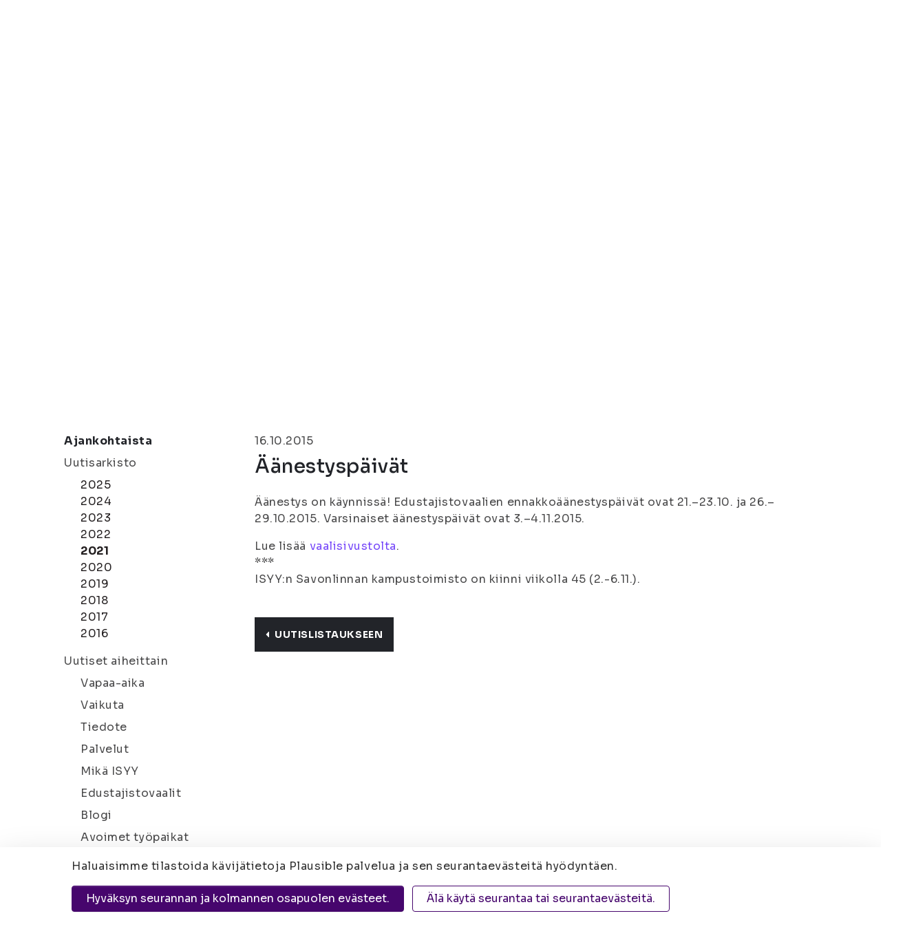

--- FILE ---
content_type: text/html; charset=UTF-8
request_url: https://www.isyy.fi/ajankohtaista/uutisarkisto/2021-2/aanestyspaivat.html
body_size: 10193
content:
<!doctype html>
<html lang="fi">
	<head>
		<meta charset="utf-8">
		<meta name="viewport" content="width=device-width, initial-scale=1, shrink-to-fit=no">
		
		<link crossorigin rel="preconnect" href="https://code.jquery.com">
<link crossorigin rel="preconnect" href="https://cdnjs.cloudflare.com">
<link rel="preconnect" href="https://fonts.googleapis.com">
<link rel="preconnect" href="https://fonts.gstatic.com" crossorigin>

<!-- <link crossorigin rel="preconnect" href="https://maxcdn.bootstrapcdn.com"> -->
		<!-- <link rel="preload" href=""> -->
		<script defer src="https://code.jquery.com/jquery-3.3.1.min.js" integrity="sha256-FgpCb/KJQlLNfOu91ta32o/NMZxltwRo8QtmkMRdAu8=" crossorigin="anonymous"></script>

<!-- Uncomment two scripts below if one of the following Bootstrap features is used: Alert, Carousel, Collapse, Navbar with collapse, Dropdown, Modal, Tooltip, ScrollSpy or checkbox/radio toggling via button -->
<!-- <script defer src="https://cdnjs.cloudflare.com/ajax/libs/popper.js/1.14.3/umd/popper.min.js" integrity="sha384-ZMP7rVo3mIykV+2+9J3UJ46jBk0WLaUAdn689aCwoqbBJiSnjAK/l8WvCWPIPm49" crossorigin="anonymous"></script> -->
<!-- <script defer src="https://stackpath.bootstrapcdn.com/bootstrap/4.1.1/js/bootstrap.min.js" integrity="sha384-smHYKdLADwkXOn1EmN1qk/HfnUcbVRZyYmZ4qpPea6sjB/pTJ0euyQp0Mk8ck+5T" crossorigin="anonymous"></script> --> 
<script defer src="https://cdnjs.cloudflare.com/ajax/libs/lazysizes/3.0.0/lazysizes.min.js" integrity="sha384-uhgOjbBYUq5Z/que52+tXA+WhwGLOJi0i8yABYH6myBumg5aC5Cq/2LljI0ejlP/" crossorigin="anonymous"></script>
<script defer src="https://cdnjs.cloudflare.com/ajax/libs/slick-carousel/1.9.0/slick.min.js" integrity="sha256-NXRS8qVcmZ3dOv3LziwznUHPegFhPZ1F/4inU7uC8h0=" crossorigin="anonymous"></script>
<script defer src="https://www.isyy.fi/media/layout/vendor/fontawesome/js/fontawesome.js"></script>
<script defer src="https://www.isyy.fi/media/layout/vendor/fontawesome/js/light.min.js"></script>
<script defer src="https://www.isyy.fi/media/layout/vendor/fontawesome/js/regular.min.js"></script>
<script defer src="https://www.isyy.fi/media/layout/vendor/fontawesome/js/solid.min.js"></script>
<script defer src="https://www.isyy.fi/media/layout/vendor/fontawesome/js/brands.min.js"></script>

<script defer src="https://www.isyy.fi/media/layout/build/js/main.js?_=1761635332"></script>

		<link href="https://fonts.googleapis.com/css?family=Fira+Sans:200,300,400,600,700|Poppins:700|Knewave|Lato:300" rel="stylesheet">
<link href="https://fonts.googleapis.com/css2?family=Mochiy+Pop+One&family=Sora:wght@100..800&display=swap" rel="stylesheet">
<link rel="stylesheet" type="text/css" href="//cdn.jsdelivr.net/npm/slick-carousel@1.8.1/slick/slick.css"/>
<link rel="stylesheet" href="https://www.isyy.fi/media/layout/vendor/fontawesome/css/svg-with-js.css" />


<link rel="stylesheet" href="https://www.isyy.fi/media/layout/build/css/main.css?_=1761635332">
<link rel="stylesheet" href="https://www.isyy.fi/media/layout/build/css/print.css?_=1761635332" media="print">


		<title>Äänestyspäivät - Itä-Suomen yliopiston ylioppilaskunta (ISYY)</title>            
		<meta name="description" content="Äänestys on käynnissä! Edustajistovaalien ennakkoäänestyspäivät ovat 21.–23.10. ja 26.–29.10.2015. Varsinaiset äänestyspäivät ovat 3.–4.11.2015. Lue lisää vaalisivustolta. *** ISYY:n Savonlinnan kampustoimisto on kiinni viikolla 45 (2.-6.11.).">
		
		<link rel="apple-touch-icon" sizes="180x180" href="https://www.isyy.fi/media/layout/img/apple-touch-icon.png">
		<link rel="icon" type="image/png" sizes="32x32" href="https://www.isyy.fi/media/layout/img/favicon-32x32.png">
		<link rel="icon" type="image/png" sizes="16x16" href="https://www.isyy.fi/media/layout/img/favicon-16x16.png">
		<link rel="manifest" href="https://www.isyy.fi/media/layout/img/site.webmanifest">
		<link rel="mask-icon" href="https://www.isyy.fi/media/layout/img/safari-pinned-tab.svg" color="#000">
		<meta name="msapplication-TileColor" content="#ffffff">
		<meta name="theme-color" content="#ffffff">

		<meta http-equiv="Content-Type" content="text/html; charset=UTF-8" />
<link rel="canonical" href="https://www.isyy.fi/ajankohtaista/uutisarkisto/2021-2/aanestyspaivat.html" />
<link rel="alternate" href="https://www.isyy.fi/ajankohtaista/uutisarkisto/2021-2/aanestyspaivat.html" hreflang="fi">
<link rel="alternate" href="https://www.isyy.fi/ajankohtaista/uutisarkisto/2021-2/aanestyspaivat.html" hreflang="x-default">
<meta property="og:title" content="Äänestyspäivät" />
<meta name="twitter:title" content="Äänestyspäivät" />
<meta property="og:description" content="" />

		<script></script>
<script>window.ltcnT = {'fi': {
			text: 'Haluaisimme tilastoida kävijätietoja Plausible palvelua ja sen seurantaevästeitä hyödyntäen.',
			btnAll: 'Hyväksyn seurannan ja kolmannen osapuolen evästeet.',
			btnNecessary: 'Älä käytä seurantaa tai seurantaevästeitä.',
		}};</script><script>// Object.assign IE polyfill
if (typeof Object.assign !== 'function') {
	// Must be writable: true, enumerable: false, configurable: true
	Object.defineProperty(Object, "assign", {
		value: function assign(target, varArgs) { // .length of function is 2
			'use strict';
			if (target === null || target === undefined) {
				throw new TypeError('Cannot convert undefined or null to object');
			}

			var to = Object(target);

			for (var index = 1; index < arguments.length; index++) {
				var nextSource = arguments[index];

				if (nextSource !== null && nextSource !== undefined) {
				for (var nextKey in nextSource) {
					// Avoid bugs when hasOwnProperty is shadowed
					if (Object.prototype.hasOwnProperty.call(nextSource, nextKey)) {
					to[nextKey] = nextSource[nextKey];
					}
				}
				}
			}
			return to;
		},
		writable: true,
		configurable: true
	});
}

// lianatech cookie notice
function ltcn() {
	var lang = document.documentElement.lang.toLowerCase();
	var cookieNotice = null;
	var cookieName = 'ltcn';
	// support 2 types of selections: all or required only
	var valueMap = {
		all: 'ltcn-script-all',
		necessary: false,
	};
	function getCookie(key) {
		var name = key + '=';
		var decodedCookie = decodeURIComponent(document.cookie);
		var ca = decodedCookie.split(';');
		for (var i = 0; i < ca.length; i++) {
			var c = ca[i];
			while (c.charAt(0) === ' ') {
				c = c.substring(1);
			}
			if (c.indexOf(name) === 0) {
				return c.substring(name.length, c.length);
			}
		}
		return '';
	}
	function appendConsentBar() {
		var t = window.ltcnT[lang] ? window.ltcnT[lang] : window.ltcnT.en;
		var tpl = '<div class="ltcn__container">'
			+ '<p>' + t.text + '</p>'
			+ '<button class="ltcn__btn ltcn__btn--primary" data-type="all" type="button">' + t.btnAll + '</button>'
			+ '<button class="ltcn__btn ltcn__btn--secondary" data-type="necessary" type="button">' + t.btnNecessary + '</button>'
			+ '</div>';
		var div = document.createElement('div');
		div.classList.add('ltcn');
		div.innerHTML = tpl;
		document.body.appendChild(div);
		cookieNotice = document.querySelector('.ltcn');
	}

	// find existing script tag with manipulated type attribute
	// and create a real script tag based on it
	function appendScripts(selector) {
		var scripts = document.querySelectorAll('script.' + selector);
		for (var i = 0; i < scripts.length; i++) {
			var script = scripts[i];
			var newScript = document.createElement('script');
			if (script.textContent !== '') {
				var content = document.createTextNode(script.textContent);
				newScript.appendChild(content);
			}
			script.parentNode.replaceChild(newScript, script);
			if (script.src) {
				newScript.src = script.src;
			}
		}
	}
	function handleBtnClick(event) {
		var id = event.target.dataset.type;
		var scriptSelector = valueMap[id];
		if (!id || typeof scriptSelector === 'undefined') return false;
		if (scriptSelector) appendScripts(scriptSelector);
		var expireDate = new Date();
		expireDate.setTime(expireDate.getTime() + (1000*60*60*24*365*20));
		var cookieExpires = '; expires=' + expireDate.toGMTString();
		document.cookie = cookieName + '=' + id + cookieExpires + '; path=/';
		cookieNotice.style.display = 'none';
		return true;
	}
	function init() {
		var consent = getCookie(cookieName);
		if (consent && valueMap[consent]) return appendScripts(valueMap[consent]);
		appendConsentBar();
		var btns = document.querySelectorAll('.ltcn__btn');
		for (var i = 0; i < btns.length; i++) {
			btns[i].addEventListener('click', handleBtnClick);
		}
		return false;
	}
	return init();
}
// initialize after DOM has been laoded so cookie notification markup can be found
document.addEventListener('DOMContentLoaded', ltcn);
</script><style>.ltcn {
	z-index: 9999;
	position: fixed;
	left: 0;
	bottom: 0;
	width: 100vw;
	max-height: 100vh;
	overflow: auto;
	background-color: #fff;
	box-shadow: 0 1rem 3rem rgba(0, 0, 0, 0.175);
}

.ltcn p {
	color: #303030;
}

.ltcn__container {
	max-width: 1136px;
	margin-right: auto;
	margin-left: auto;
	padding-top: 1rem;
	padding-right: 2rem;
	padding-bottom: 1rem;
	padding-left: 2rem;
}

.ltcn__btn {
	display: inline-block !important;
	margin-right: 0.75rem;
	margin-bottom: 0.5rem;
	padding: 0.375rem 1.25rem;
	vertical-align: middle;
	color: #212529;
	background-color: transparent;
	border: 1px solid transparent;
	border-radius: 4px;
	line-height: 1.5;
	text-align: center;
	font-size: 1rem;
	font-weight: 400;
	cursor: pointer;
	-webkit-user-select: none;
	-moz-user-select: none;
	-ms-user-select: none;
	user-select: none;
	transition: color 0.15s ease-in-out, background-color 0.15s ease-in-out, border-color 0.15s ease-in-out, box-shadow 0.15s ease-in-out;
}

.ltcn__btn:last-of-type {
	margin-right: 0;
}

.ltcn__btn--primary {
	color: #fff;
	background-color: #007bff;
	border-color: #007bff;
	box-shadow: inset 0 1px 0 rgba(255, 255, 255, 0.15), 0 1px 1px rgba(0, 0, 0, 0.075);
}

.ltcn__btn--secondary {
	color: #007bff;
	border-color: #007bff;
}
</style><script defer data-domain="isyy.fi" src="https://plausible.io/js/script.js" type="text/x-analytics-script" class="ltcn-script-all"></script>		
		

	</head>

<body>
		<header class="site-header">
		

<a class="skip-main" href="#maincontent">Siirry Sisältöön</a>
<div class="d-none d-lg-block">
	<div class="bg-black py-3 box-shadow-2-2-2">
		<div class="container">
			<div class="d-flex align-items-center text-white">
				<div class="border-right pr-3">
	<p class="mb-0 font-size-sm text-lightpink">Itä-Suomen yliopiston ylioppilaskunta</p>
</div>
<div class="pl-3">
	<a href="https://www.isyy.fi/mika-isyy/yhteystiedot.html" class="text-lightpink font-size-sm ">Joensuu | Kuopio</a>
</div>
<div class="ml-auto d-flex align-items-center">
	<div class="border-right pr-3">
		<a href="https://www.isyy.fi/tietosuoja.html" class="text-white font-size-sm">Tietosuoja</a>
	</div>
	<div class="pl-3 pr-2">
		<p class="mb-0 font-size-sm d-flex">Kontrasti: <a href="#" aria-label="Kontrasti" class="js-contrast contrast-button text-white d-flex align-self-center ml-2 cursor-pointer border-bottom-transparent"><i class="fas fa-adjust"></i></a></p>
	</div>
	<div>
		<p class="mb-0">
			<span class="font-size-sm mr-1">Tekstikoko:</span> 
			<a href="#" aria-label="Tekstikoko normaali" class="js-font-change js-font-size-normal text-white mr-1 cursor-pointer border-bottom border-white"><i class="fas fa-font font-size-xs"></i></a>
			<a href="#" aria-label="Tekstikoko 110%" class="js-font-change js-font-size-110 text-white mr-1 cursor-pointer"><i class="fas fa-font font-size-sm"></i></a>
			<a href="#" aria-label="Tekstikoko 120%" class="js-font-change js-font-size-120 text-white cursor-pointer"><i class="fas fa-font"></i></a>
		</p>
	</div>
		<div>
<a class="d-flex text-center text-lightpink align-items-center ml-3" href="https://www.isyy.fi/en/whats-on/year-archive/2021-2.html">In English</a></div>

</div>
			</div>
		</div>
	</div>
	<div class="search-bar">
		<div class="container position-relative">
			<div class="d-flex align-items-center position-absolute main-menu__logo">
				<a href="/"><img src="https://www.isyy.fi/media/layout/img/logo.png" alt="Itä-Suomen yliopiston ylioppilaskunta" style="width: 104px;" /></a>
			</div>
			<div class="d-flex align-items-center pb-2 pt-3 search-bar__wrapper">
	<div class="d-flex flex-row align-items-center ml-auto"><div class="pr-4half">
	<a class="text-mochiy text-secondary" href="https://www.isyy.fi/sivukartta.html" aria-label="Sivukartta">Sivukartta</a>
</div><div class="pr-4half">
	<a class="text-mochiy text-secondary" href="https://www.isyy.fi/materiaalipankki.html" aria-label="Materiaalipankki"><i class="fas fa-folder-open text-secondary font-size-lg mr-2"></i>Materiaalipankki</a>
</div>	<form action="https://www.isyy.fi/hakutulokset.html" role="search">
		<div class="input-group search-bar__input-group position-relative">
			<input type="text" name="q" class="form-control search-bar__input pl-4 pr-5" placeholder="Hae sivustolta" aria-label="Hae sivustolta">
			<input type="hidden" name="dir" value="DESC">

			<button class="search-bar__button bg-secondary border-0 rounded-circle position-absolute d-flex align-items-center justify-content-center" type="submit" aria-label="Hae"><i class="fal fa-search text-white font-size-xs"></i></button>
		</div>
	</form>
</div>
</div>		</div>
	</div>
	<div class="main-menu">
		<div class="container position-relative">
			
<nav class="nav-main" aria-label="Valikko">
	<ul class="nav-main__menu">

<li class="nav-main__nav-item level1 current">
	<a class="nav-main__nav-link level1 current" href="https://www.isyy.fi/ajankohtaista.html">Ajankohtaista<i class="fal fa-angle-down ml-2"></i></a>
	
		<ul class="nav-main__submenu level2">

<li class="nav-main__nav-item level2 position-relative">
	<a class="nav-main__nav-link level2" href="https://www.isyy.fi/ajankohtaista/uutiset.html">Uutiset</a>
	
</li>
<li class="nav-main__nav-item level2 position-relative">
	<a class="nav-main__nav-link level2" href="https://www.isyy.fi/ajankohtaista/tulevat-tapahtumat.html">Tulevat tapahtumat</a>
	
</li>
<li class="nav-main__nav-item level2 position-relative">
	<a class="nav-main__nav-link level2" href="https://www.isyy.fi/ajankohtaista/uutiskirje.html">Uutiskirje<i class="fal fa-angle-right ml-auto"></i></a>
	
		<ul class="nav-main__submenu level3">

<li class="nav-main__nav-item level3">
	<a class="nav-main__nav-link level3" href="https://www.isyy.fi/ajankohtaista/uutiskirje/uutiskirjearkisto.html">Uutiskirjearkisto</a>
	
</li>
	</ul>

</li>
<li class="nav-main__nav-item level2 position-relative">
	<a class="nav-main__nav-link level2" href="https://www.isyy.fi/ajankohtaista/avoimet-tyopaikat.html">Avoimet työpaikat</a>
	
</li>
	</ul>

</li>
<li class="nav-main__nav-item level1">
	<a class="nav-main__nav-link level1" href="https://www.isyy.fi/palvelut.html">Palvelut<i class="fal fa-angle-down ml-2"></i></a>
	
		<ul class="nav-main__submenu level2">

<li class="nav-main__nav-item level2 position-relative">
	<a class="nav-main__nav-link level2" href="https://www.isyy.fi/palvelut/jasenyys.html">Jäsenyys<i class="fal fa-angle-right ml-auto"></i></a>
	
		<ul class="nav-main__submenu level3">

<li class="nav-main__nav-item level3">
	<a class="nav-main__nav-link level3" href="https://www.isyy.fi/palvelut/jasenyys/jasenmaksu-ja-ilmoittautuminen.html">Jäsenmaksu ja ilmoittautuminen</a>
	
</li>
<li class="nav-main__nav-item level3">
	<a class="nav-main__nav-link level3" href="https://www.isyy.fi/palvelut/jasenyys/opiskelijakortti.html">Opiskelijakortti</a>
	
		<ul class="nav-main__submenu level4">

<li class="nav-main__nav-item level4">
	<a class="nav-main__nav-link level4" href="https://www.isyy.fi/palvelut/jasenyys/opiskelijakortti/usein-kysytyt-kysymykset-opiskelijakortti.html">Usein kysytyt kysymykset: opiskelijakortti</a>
	
</li>
	</ul>

</li>
<li class="nav-main__nav-item level3">
	<a class="nav-main__nav-link level3" href="https://www.isyy.fi/palvelut/jasenyys/jasenedut.html">Jäsenedut</a>
	
</li>
	</ul>

</li>
<li class="nav-main__nav-item level2 position-relative">
	<a class="nav-main__nav-link level2" href="https://www.isyy.fi/palvelut/edunvalvonta.html">Edunvalvonta</a>
	
</li>
<li class="nav-main__nav-item level2 position-relative">
	<a class="nav-main__nav-link level2" href="https://www.isyy.fi/palvelut/hairintayhdyshenkilot.html">Häirintäyhdyshenkilöt</a>
	
</li>
<li class="nav-main__nav-item level2 position-relative">
	<a class="nav-main__nav-link level2" href="https://www.isyy.fi/palvelut/kansainvaliset-palvelut.html">Kansainväliset palvelut<i class="fal fa-angle-right ml-auto"></i></a>
	
		<ul class="nav-main__submenu level3">

<li class="nav-main__nav-item level3">
	<a class="nav-main__nav-link level3" href="https://www.isyy.fi/palvelut/kansainvaliset-palvelut/mukaan-kansainvaliseen-toimintaan.html">Mukaan kansainväliseen toimintaan</a>
	
</li>
	</ul>

</li>
<li class="nav-main__nav-item level2 position-relative">
	<a class="nav-main__nav-link level2" href="https://www.isyy.fi/palvelut/vuokratilat.html">Vuokratilat<i class="fal fa-angle-right ml-auto"></i></a>
	
		<ul class="nav-main__submenu level3">

<li class="nav-main__nav-item level3">
	<a class="nav-main__nav-link level3" href="https://www.isyy.fi/palvelut/vuokratilat/joensuun-vuokratilat.html">Joensuun vuokratilat</a>
	
</li>
<li class="nav-main__nav-item level3">
	<a class="nav-main__nav-link level3" href="https://www.isyy.fi/palvelut/vuokratilat/kuopion-vuokratilat.html">Kuopion vuokratilat</a>
	
		<ul class="nav-main__submenu level4">

<li class="nav-main__nav-item level4">
	<a class="nav-main__nav-link level4" href="https://www.isyy.fi/palvelut/vuokratilat/kuopion-vuokratilat/lukeman-varaus.html">Lukeman varaus</a>
	
</li>
	</ul>

</li>
	</ul>

</li>
<li class="nav-main__nav-item level2 position-relative">
	<a class="nav-main__nav-link level2" href="https://www.isyy.fi/palvelut/hyvinvointi.html">Hyvinvointi</a>
	
</li>
<li class="nav-main__nav-item level2 position-relative">
	<a class="nav-main__nav-link level2" href="https://www.isyy.fi/palvelut/palvelut-jarjestolle.html">Palvelut järjestölle<i class="fal fa-angle-right ml-auto"></i></a>
	
		<ul class="nav-main__submenu level3">

<li class="nav-main__nav-item level3">
	<a class="nav-main__nav-link level3" href="https://www.isyy.fi/palvelut/palvelut-jarjestolle/avustukset.html">Avustukset</a>
	
</li>
<li class="nav-main__nav-item level3">
	<a class="nav-main__nav-link level3" href="https://www.isyy.fi/palvelut/palvelut-jarjestolle/koulutukset.html">Koulutukset</a>
	
</li>
	</ul>

</li>
<li class="nav-main__nav-item level2 position-relative">
	<a class="nav-main__nav-link level2" href="https://www.isyy.fi/palvelut/uudelle-opiskelijalle.html">Uudelle opiskelijalle<i class="fal fa-angle-right ml-auto"></i></a>
	
		<ul class="nav-main__submenu level3">

<li class="nav-main__nav-item level3">
	<a class="nav-main__nav-link level3" href="https://www.isyy.fi/palvelut/uudelle-opiskelijalle/nain-selviat-opintojesi-alusta.html">Näin selviät opintojesi alusta</a>
	
</li>
	</ul>

</li>
<li class="nav-main__nav-item level2 position-relative">
	<a class="nav-main__nav-link level2" href="https://www.isyy.fi/palvelut/hae-opintopisteita-jarjestotoiminnasta.html">Hae opintopisteitä järjestötoiminnasta</a>
	
</li>
	</ul>

</li>
<li class="nav-main__nav-item level1">
	<a class="nav-main__nav-link level1" href="https://www.isyy.fi/vapaa-aika.html">Vapaa-aika<i class="fal fa-angle-down ml-2"></i></a>
	
		<ul class="nav-main__submenu level2">

<li class="nav-main__nav-item level2 position-relative">
	<a class="nav-main__nav-link level2" href="https://www.isyy.fi/vapaa-aika/tapahtumat.html">Tapahtumat<i class="fal fa-angle-right ml-auto"></i></a>
	
		<ul class="nav-main__submenu level3">

<li class="nav-main__nav-item level3">
	<a class="nav-main__nav-link level3" href="https://www.isyy.fi/vapaa-aika/tapahtumat/tapahtuman-ilmoittamislomake.html">Tapahtuman ilmoittamislomake</a>
	
</li>
	</ul>

</li>
<li class="nav-main__nav-item level2 position-relative">
	<a class="nav-main__nav-link level2" href="https://www.isyy.fi/vapaa-aika/kerhotoiminta.html">Kerhotoiminta<i class="fal fa-angle-right ml-auto"></i></a>
	
		<ul class="nav-main__submenu level3">

<li class="nav-main__nav-item level3">
	<a class="nav-main__nav-link level3" href="https://www.isyy.fi/vapaa-aika/kerhotoiminta/joensuun-kerhot.html">Joensuun kerhot</a>
	
</li>
<li class="nav-main__nav-item level3">
	<a class="nav-main__nav-link level3" href="https://www.isyy.fi/vapaa-aika/kerhotoiminta/kuopion-kerhot.html">Kuopion kerhot</a>
	
</li>
	</ul>

</li>
<li class="nav-main__nav-item level2 position-relative">
	<a class="nav-main__nav-link level2" href="https://www.isyy.fi/vapaa-aika/ainejarjestot.html">Ainejärjestöt<i class="fal fa-angle-right ml-auto"></i></a>
	
		<ul class="nav-main__submenu level3">

<li class="nav-main__nav-item level3">
	<a class="nav-main__nav-link level3" href="https://www.isyy.fi/vapaa-aika/ainejarjestot/joensuun-ainejarjestot.html">Joensuun ainejärjestöt</a>
	
</li>
<li class="nav-main__nav-item level3">
	<a class="nav-main__nav-link level3" href="https://www.isyy.fi/vapaa-aika/ainejarjestot/kuopion-ainejarjestot.html">Kuopion ainejärjestöt</a>
	
</li>
	</ul>

</li>
<li class="nav-main__nav-item level2 position-relative">
	<a class="nav-main__nav-link level2" href="https://www.isyy.fi/vapaa-aika/kampusjarjestot.html">Kampusjärjestöt<i class="fal fa-angle-right ml-auto"></i></a>
	
		<ul class="nav-main__submenu level3">

<li class="nav-main__nav-item level3">
	<a class="nav-main__nav-link level3" href="https://www.isyy.fi/vapaa-aika/kampusjarjestot/joensuun-kampusjarjestot.html">Joensuun kampusjärjestöt</a>
	
</li>
<li class="nav-main__nav-item level3">
	<a class="nav-main__nav-link level3" href="https://www.isyy.fi/vapaa-aika/kampusjarjestot/kuopion-kampusjarjestot.html">Kuopion kampusjärjestöt</a>
	
</li>
	</ul>

</li>
<li class="nav-main__nav-item level2 position-relative">
	<a class="nav-main__nav-link level2" href="https://www.isyy.fi/vapaa-aika/syketta.html">SYKETTÄ</a>
	
</li>
<li class="nav-main__nav-item level2 position-relative">
	<a class="nav-main__nav-link level2" href="https://www.isyy.fi/vapaa-aika/valinelainauspalvelu.html">Välinelainauspalvelu<i class="fal fa-angle-right ml-auto"></i></a>
	
		<ul class="nav-main__submenu level3">

<li class="nav-main__nav-item level3">
	<a class="nav-main__nav-link level3" href="https://www.isyy.fi/vapaa-aika/valinelainauspalvelu/joensuun-valineet.html">Joensuun välineet</a>
	
</li>
<li class="nav-main__nav-item level3">
	<a class="nav-main__nav-link level3" href="https://www.isyy.fi/vapaa-aika/valinelainauspalvelu/kuopion-valineet.html">Kuopion välineet</a>
	
</li>
	</ul>

</li>
<li class="nav-main__nav-item level2 position-relative">
	<a class="nav-main__nav-link level2" href="https://www.isyy.fi/vapaa-aika/kielikahvilatoiminta.html">Kielikahvilatoiminta</a>
	
</li>
<li class="nav-main__nav-item level2 position-relative">
	<a class="nav-main__nav-link level2" href="https://www.isyy.fi/vapaa-aika/harrastuskaveritoiminta.html">Harrastuskaveritoiminta</a>
	
</li>
<li class="nav-main__nav-item level2 position-relative">
	<a class="nav-main__nav-link level2" href="https://www.isyy.fi/vapaa-aika/kaverikahvilat.html">Kaverikahvilat</a>
	
</li>
	</ul>

</li>
<li class="nav-main__nav-item level1">
	<a class="nav-main__nav-link level1" href="https://www.isyy.fi/vaikuta.html">Vaikuta<i class="fal fa-angle-down ml-2"></i></a>
	
		<ul class="nav-main__submenu level2">

<li class="nav-main__nav-item level2 position-relative">
	<a class="nav-main__nav-link level2" href="https://www.isyy.fi/vaikuta/mukaan-hallitukseen.html">Mukaan hallitukseen</a>
	
</li>
<li class="nav-main__nav-item level2 position-relative">
	<a class="nav-main__nav-link level2" href="https://www.isyy.fi/vaikuta/mukaan-hallopediksi.html">Mukaan hallopediksi</a>
	
</li>
<li class="nav-main__nav-item level2 position-relative">
	<a class="nav-main__nav-link level2" href="https://www.isyy.fi/vaikuta/mukaan-tiimeihin.html">Mukaan tiimeihin</a>
	
</li>
<li class="nav-main__nav-item level2 position-relative">
	<a class="nav-main__nav-link level2" href="https://www.isyy.fi/vaikuta/edustajistovaalit.html">Edustajistovaalit<i class="fal fa-angle-right ml-auto"></i></a>
	
		<ul class="nav-main__submenu level3">

<li class="nav-main__nav-item level3">
	<a class="nav-main__nav-link level3" href="https://www.isyy.fi/vaikuta/edustajistovaalit/usein-kysytyt-kysymykset-edustajistovaalit.html">Usein kysytyt kysymykset: edustajistovaalit</a>
	
</li>
<li class="nav-main__nav-item level3">
	<a class="nav-main__nav-link level3" href="https://www.isyy.fi/vaikuta/edustajistovaalit/vaalikalenteri.html">Vaalikalenteri</a>
	
</li>
<li class="nav-main__nav-item level3">
	<a class="nav-main__nav-link level3" href="https://www.isyy.fi/vaikuta/edustajistovaalit/ehdokkaalle.html">Ehdokkaalle</a>
	
</li>
<li class="nav-main__nav-item level3">
	<a class="nav-main__nav-link level3" href="https://www.isyy.fi/vaikuta/edustajistovaalit/aanestajalle.html">Äänestäjälle</a>
	
</li>
<li class="nav-main__nav-item level3">
	<a class="nav-main__nav-link level3" href="https://www.isyy.fi/vaikuta/edustajistovaalit/vaalikone.html">Vaalikone</a>
	
</li>
<li class="nav-main__nav-item level3">
	<a class="nav-main__nav-link level3" href="https://www.isyy.fi/vaikuta/edustajistovaalit/vaalilistat-ja-ehdokkaat.html">Vaalilistat ja ehdokkaat</a>
	
</li>
<li class="nav-main__nav-item level3">
	<a class="nav-main__nav-link level3" href="https://www.isyy.fi/vaikuta/edustajistovaalit/vaaliasiavastaavat.html">Vaaliasiavastaavat</a>
	
</li>
<li class="nav-main__nav-item level3">
	<a class="nav-main__nav-link level3" href="https://www.isyy.fi/vaikuta/edustajistovaalit/vaaliasiakirjat.html">Vaaliasiakirjat</a>
	
</li>
<li class="nav-main__nav-item level3">
	<a class="nav-main__nav-link level3" href="https://www.isyy.fi/vaikuta/edustajistovaalit/tulokset.html">Tulokset</a>
	
</li>
<li class="nav-main__nav-item level3">
	<a class="nav-main__nav-link level3" href="https://www.isyy.fi/vaikuta/edustajistovaalit/keskusvaalilautakunta.html">Keskusvaalilautakunta</a>
	
</li>
	</ul>

</li>
	</ul>

</li>
<li class="nav-main__nav-item level1">
	<a class="nav-main__nav-link level1" href="https://www.isyy.fi/mika-isyy.html">Mikä ISYY<i class="fal fa-angle-down ml-2"></i></a>
	
		<ul class="nav-main__submenu level2">

<li class="nav-main__nav-item level2 position-relative">
	<a class="nav-main__nav-link level2" href="https://www.isyy.fi/mika-isyy/yhteystiedot.html">Yhteystiedot<i class="fal fa-angle-right ml-auto"></i></a>
	
		<ul class="nav-main__submenu level3">

<li class="nav-main__nav-item level3">
	<a class="nav-main__nav-link level3" href="https://www.isyy.fi/mika-isyy/yhteystiedot/edustajiston-yhteystiedot.html">Edustajiston yhteystiedot</a>
	
</li>
<li class="nav-main__nav-item level3">
	<a class="nav-main__nav-link level3" href="https://www.isyy.fi/mika-isyy/yhteystiedot/hallituksen-yhteystiedot.html">Hallituksen yhteystiedot</a>
	
</li>
<li class="nav-main__nav-item level3">
	<a class="nav-main__nav-link level3" href="https://www.isyy.fi/mika-isyy/yhteystiedot/henkilokunnan-yhteystiedot.html">Henkilökunnan yhteystiedot</a>
	
</li>
<li class="nav-main__nav-item level3">
	<a class="nav-main__nav-link level3" href="https://www.isyy.fi/mika-isyy/yhteystiedot/tiimien-yhteystiedot.html">Tiimien yhteystiedot</a>
	
</li>
<li class="nav-main__nav-item level3">
	<a class="nav-main__nav-link level3" href="https://www.isyy.fi/mika-isyy/yhteystiedot/hallinnon-opiskelijaedustajien-yhteystiedot.html">Hallinnon opiskelijaedustajien yhteystiedot</a>
	
</li>
<li class="nav-main__nav-item level3">
	<a class="nav-main__nav-link level3" href="https://www.isyy.fi/mika-isyy/yhteystiedot/laskutustiedot.html">Laskutustiedot</a>
	
</li>
<li class="nav-main__nav-item level3">
	<a class="nav-main__nav-link level3" href="https://www.isyy.fi/mika-isyy/yhteystiedot/asiakirjajulkisuuskuvaus.html">Asiakirjajulkisuuskuvaus</a>
	
</li>
<li class="nav-main__nav-item level3">
	<a class="nav-main__nav-link level3" href="https://www.isyy.fi/mika-isyy/yhteystiedot/saavutettavuusseloste.html">Saavutettavuusseloste</a>
	
</li>
<li class="nav-main__nav-item level3">
	<a class="nav-main__nav-link level3" href="https://www.isyy.fi/mika-isyy/yhteystiedot/anna-palautetta.html">Anna palautetta</a>
	
</li>
	</ul>

</li>
<li class="nav-main__nav-item level2 position-relative">
	<a class="nav-main__nav-link level2" href="https://www.isyy.fi/mika-isyy/historia.html">Historia</a>
	
</li>
<li class="nav-main__nav-item level2 position-relative">
	<a class="nav-main__nav-link level2" href="https://www.isyy.fi/mika-isyy/organisaatio.html">Organisaatio<i class="fal fa-angle-right ml-auto"></i></a>
	
		<ul class="nav-main__submenu level3">

<li class="nav-main__nav-item level3">
	<a class="nav-main__nav-link level3" href="https://www.isyy.fi/mika-isyy/organisaatio/edustajisto.html">Edustajisto</a>
	
</li>
<li class="nav-main__nav-item level3">
	<a class="nav-main__nav-link level3" href="https://www.isyy.fi/mika-isyy/organisaatio/hallitus.html">Hallitus</a>
	
</li>
<li class="nav-main__nav-item level3">
	<a class="nav-main__nav-link level3" href="https://www.isyy.fi/mika-isyy/organisaatio/henkilokunta.html">Henkilökunta</a>
	
</li>
<li class="nav-main__nav-item level3">
	<a class="nav-main__nav-link level3" href="https://www.isyy.fi/mika-isyy/organisaatio/tiimit.html">Tiimit</a>
	
</li>
<li class="nav-main__nav-item level3">
	<a class="nav-main__nav-link level3" href="https://www.isyy.fi/mika-isyy/organisaatio/puheenjohtajaneuvostot.html">Puheenjohtajaneuvostot</a>
	
</li>
	</ul>

</li>
<li class="nav-main__nav-item level2 position-relative">
	<a class="nav-main__nav-link level2" href="https://www.isyy.fi/mika-isyy/huomionosoitukset.html">Huomionosoitukset</a>
	
</li>
	</ul>

</li>
	</ul>

</nav>
		</div>
	</div>
</div>
<div class="d-block d-lg-none">
	<div class="d-flex flex-row mobile-header">
		<div class="d-flex align-items-center py-2 px-4 mobile-logo">
			<a href="https://www.isyy.fi/etusivu.html"><img src="https://www.isyy.fi/media/layout/img/logo.png" alt="Itä-Suomen yliopiston ylioppilaskunta" style="width: 51px;" /></a>
		</div>
		<div class="d-flex justify-content-end p-3 bg-black w-100 mobile-menu-toggler">
			<div class="d-flex align-items-center js-toggle-mobile-menu">
				<p class="text-white mb-0">Valikko</p><button class="bg-black border-0 d-flex" aria-label="Avaa valikko"><i class="fas fa-bars font-size-lg text-white ml-3"></i></button>
			</div>
		</div>
	</div>
	<div class="mobile-menu bg-black ml-4">
		<div class="d-flex justify-content-end p-3 bg-black w-100 mobile-menu-toggler mobile-header">
			<div class="d-flex align-items-center js-toggle-mobile-menu">
				<p class="text-white mb-0">Valikko</p><button class="bg-black border-0 d-flex" aria-label="Sulje valikko"><i class="fas fa-times font-size-lg text-white ml-3"></i></button>
			</div>
		</div>
		<div class="d-flex align-items-center justify-content-end py-3 pl-4 pr-3 mobile-menu__item--border-bottom">
							<div>
<a class="d-flex text-center align-items-center ml-3 text-white" href="https://www.isyy.fi/en/whats-on/year-archive/2021-2.html">In English<i class="fal fa-angle-right font-size-lg text-white ml-2"></i></a></div>
					</div>
		<div class="d-flex align-items-center py-3 pl-4 pr-3">
	<div class="px-2">
		<p class="mb-0 font-size-sm d-flex text-white">Kontrasti: <a href="#" aria-label="Kontrasti" class="js-contrast text-white d-flex align-self-center ml-2 cursor-pointer"><i class="fas fa-adjust"></i></a></p>
	</div>
	<div>
		<p class="mb-0">
			<span class="font-size-sm mr-1 text-white">Tekstikoko:</span> 
			<a href="#" aria-label="Tekstikoko normaali" class="js-font-change js-font-size-normal text-white mr-1 cursor-pointer border-bottom border-white"><i class="fas fa-font font-size-xs"></i></a>
			<a href="#" aria-label="Tekstikoko 110%" class="js-font-change js-font-size-110 text-white mr-1 cursor-pointer"><i class="fas fa-font font-size-sm"></i></a>
			<a href="#" aria-label="Tekstikoko 120%" class="js-font-change js-font-size-120 text-white cursor-pointer"><i class="fas fa-font"></i></a>
		</p>
	</div>
</div><form action="https://www.isyy.fi/hakutulokset.html">
	<div class="input-group bg-white py-2">
		<input type="text" name="q" class="form-control border-0 rounded-0 pl-4half search-bar__input" placeholder="Hae sivustolta" aria-label="Hae sivustolta">
		<div class="input-group-append">
			<button class="d-flex align-self-center border-0 bg-white pr-4half" type="submit" aria-label="Hae"><i class="fal fa-search text-white font-size-lg text-gray-1000"></i></button>
		</div>
	</div>
</form><div class="bg-black mobile-menu__item--border-bottom">
<a href="https://www.isyy.fi/tietosuoja.html" class="d-flex align-items-center w-100 text-white font-size-sm pl-4half pr-3 py-2 opacity-07">Tietosuoja<i class="fal fa-angle-right font-size-lg text-white ml-auto mr-2 text-white"></i></a>
</div><div class="bg-black mobile-menu__item--border-bottom">
<a href="https://www.isyy.fi/sivukartta.html" class="d-flex align-items-center w-100 text-white font-size-sm pl-4half pr-3 py-2 opacity-07">Sivukartta<i class="fal fa-angle-right font-size-lg text-white ml-auto mr-2 text-white"></i></a>
</div><div class="bg-black mobile-menu__item--border-bottom">
<a href="https://www.isyy.fi/materiaalipankki.html" class="d-flex align-items-center w-100 text-white font-size-sm pl-4half pr-3 py-2 opacity-07">Materiaalipankki<i class="fal fa-angle-right font-size-lg text-white ml-auto mr-2 text-white"></i></a>
</div><div class="d-block w-100 bg-black mobile-menu__item">
	<div>
		<div class="w-100 d-flex align-items-center pl-4half mobile-menu__item--border-bottom">
			<a href="https://www.isyy.fi/ajankohtaista.html" class="text-white py-2">Ajankohtaista</a>
			
			<div class="px-3 py-2 ml-auto mobile-menu__item--border-left js-toggle-mobile-submenu">
				<button class="bg-black border-0 d-flex" type="button" aria-label="Ajankohtaista Alavalikko"><i class="fal fa-angle-down font-size-lg text-white mt-1"></i></button>
			</div>
			
		</div>
	
		<div class="mobile-menu__submenu mobile-menu__item--border-bottom">
			<div class="d-block w-100 bg-black mobile-menu__item w-100">
	<div>
		<div class="w-100 d-flex align-items-center pl-4half pr-3">
			<a href="https://www.isyy.fi/ajankohtaista/uutiset.html" class="text-white font-size-sm py-2">Uutiset</a>
			
		</div>
	
	</div>
</div><div class="d-block w-100 bg-black mobile-menu__item w-100">
	<div>
		<div class="w-100 d-flex align-items-center pl-4half pr-3">
			<a href="https://www.isyy.fi/ajankohtaista/tulevat-tapahtumat.html" class="text-white font-size-sm py-2">Tulevat tapahtumat</a>
			
		</div>
	
	</div>
</div><div class="d-block w-100 bg-black mobile-menu__item w-100">
	<div class="has-submenu">
		<div class="w-100 d-flex align-items-center pl-4half mobile-menu__item--border-bottom">
			<a href="https://www.isyy.fi/ajankohtaista/uutiskirje.html" class="text-white font-size-sm py-2">Uutiskirje</a>
			
			<div class="px-3 py-2 ml-auto mobile-menu__item--border-left js-toggle-mobile-submenu">
				<button class="bg-black border-0 d-flex" type="button" aria-label="Uutiskirje Alavalikko"><i class="fal fa-angle-down font-size-lg text-white mt-1"></i></button>
			</div>
			
		</div>
	
		<div class="mobile-menu__submenu mobile-menu__item--border-bottom mobile-menu__item--border-bottom pl-5 pr-3">
			<div class="d-block w-100 bg-black mobile-menu__item w-100">
	<div>
		<div class="w-100 d-flex align-items-center pt-2 pb-2">
			<a href="https://www.isyy.fi/ajankohtaista/uutiskirje/uutiskirjearkisto.html" class="text-white font-size-sm">Uutiskirjearkisto</a>
			
		</div>
	
	</div>
</div><a class="skip-main js-skip-main-mobile" href="#maincontent">Sulje valikko</a>
		</div>
	
	</div>
</div><div class="d-block w-100 bg-black mobile-menu__item w-100">
	<div>
		<div class="w-100 d-flex align-items-center pl-4half pr-3">
			<a href="https://www.isyy.fi/ajankohtaista/avoimet-tyopaikat.html" class="text-white font-size-sm py-2">Avoimet työpaikat</a>
			
		</div>
	
	</div>
</div><a class="skip-main js-skip-main-mobile" href="#maincontent">Sulje valikko</a>
		</div>
	
	</div>
</div><div class="d-block w-100 bg-black mobile-menu__item">
	<div>
		<div class="w-100 d-flex align-items-center pl-4half mobile-menu__item--border-bottom">
			<a href="https://www.isyy.fi/palvelut.html" class="text-white py-2">Palvelut</a>
			
			<div class="px-3 py-2 ml-auto mobile-menu__item--border-left js-toggle-mobile-submenu">
				<button class="bg-black border-0 d-flex" type="button" aria-label="Palvelut Alavalikko"><i class="fal fa-angle-down font-size-lg text-white mt-1"></i></button>
			</div>
			
		</div>
	
		<div class="mobile-menu__submenu mobile-menu__item--border-bottom">
			<div class="d-block w-100 bg-black mobile-menu__item w-100">
	<div class="has-submenu">
		<div class="w-100 d-flex align-items-center pl-4half mobile-menu__item--border-bottom">
			<a href="https://www.isyy.fi/palvelut/jasenyys.html" class="text-white font-size-sm py-2">Jäsenyys</a>
			
			<div class="px-3 py-2 ml-auto mobile-menu__item--border-left js-toggle-mobile-submenu">
				<button class="bg-black border-0 d-flex" type="button" aria-label="Jäsenyys Alavalikko"><i class="fal fa-angle-down font-size-lg text-white mt-1"></i></button>
			</div>
			
		</div>
	
		<div class="mobile-menu__submenu mobile-menu__item--border-bottom mobile-menu__item--border-bottom pl-5 pr-3">
			<div class="d-block w-100 bg-black mobile-menu__item w-100">
	<div>
		<div class="w-100 d-flex align-items-center pt-2 pb-2">
			<a href="https://www.isyy.fi/palvelut/jasenyys/jasenmaksu-ja-ilmoittautuminen.html" class="text-white font-size-sm">Jäsenmaksu ja ilmoittautuminen</a>
			
		</div>
	
	</div>
</div><div class="d-block w-100 bg-black mobile-menu__item w-100">
	<div>
		<div class="w-100 d-flex align-items-center pb-2">
			<a href="https://www.isyy.fi/palvelut/jasenyys/opiskelijakortti.html" class="text-white font-size-sm">Opiskelijakortti</a>
			
		</div>
	
	</div>
</div><div class="d-block w-100 bg-black mobile-menu__item w-100">
	<div>
		<div class="w-100 d-flex align-items-center pb-2">
			<a href="https://www.isyy.fi/palvelut/jasenyys/jasenedut.html" class="text-white font-size-sm">Jäsenedut</a>
			
		</div>
	
	</div>
</div><a class="skip-main js-skip-main-mobile" href="#maincontent">Sulje valikko</a>
		</div>
	
	</div>
</div><div class="d-block w-100 bg-black mobile-menu__item w-100">
	<div>
		<div class="w-100 d-flex align-items-center pl-4half pr-3">
			<a href="https://www.isyy.fi/palvelut/edunvalvonta.html" class="text-white font-size-sm py-2">Edunvalvonta</a>
			
		</div>
	
	</div>
</div><div class="d-block w-100 bg-black mobile-menu__item w-100">
	<div>
		<div class="w-100 d-flex align-items-center pl-4half pr-3">
			<a href="https://www.isyy.fi/palvelut/hairintayhdyshenkilot.html" class="text-white font-size-sm py-2">Häirintäyhdyshenkilöt</a>
			
		</div>
	
	</div>
</div><div class="d-block w-100 bg-black mobile-menu__item w-100">
	<div class="has-submenu">
		<div class="w-100 d-flex align-items-center pl-4half mobile-menu__item--border-bottom">
			<a href="https://www.isyy.fi/palvelut/kansainvaliset-palvelut.html" class="text-white font-size-sm py-2">Kansainväliset palvelut</a>
			
			<div class="px-3 py-2 ml-auto mobile-menu__item--border-left js-toggle-mobile-submenu">
				<button class="bg-black border-0 d-flex" type="button" aria-label="Kansainväliset palvelut Alavalikko"><i class="fal fa-angle-down font-size-lg text-white mt-1"></i></button>
			</div>
			
		</div>
	
		<div class="mobile-menu__submenu mobile-menu__item--border-bottom mobile-menu__item--border-bottom pl-5 pr-3">
			<div class="d-block w-100 bg-black mobile-menu__item w-100">
	<div>
		<div class="w-100 d-flex align-items-center pt-2 pb-2">
			<a href="https://www.isyy.fi/palvelut/kansainvaliset-palvelut/mukaan-kansainvaliseen-toimintaan.html" class="text-white font-size-sm">Mukaan kansainväliseen toimintaan</a>
			
		</div>
	
	</div>
</div><a class="skip-main js-skip-main-mobile" href="#maincontent">Sulje valikko</a>
		</div>
	
	</div>
</div><div class="d-block w-100 bg-black mobile-menu__item w-100">
	<div class="has-submenu">
		<div class="w-100 d-flex align-items-center pl-4half mobile-menu__item--border-bottom">
			<a href="https://www.isyy.fi/palvelut/vuokratilat.html" class="text-white font-size-sm py-2">Vuokratilat</a>
			
			<div class="px-3 py-2 ml-auto mobile-menu__item--border-left js-toggle-mobile-submenu">
				<button class="bg-black border-0 d-flex" type="button" aria-label="Vuokratilat Alavalikko"><i class="fal fa-angle-down font-size-lg text-white mt-1"></i></button>
			</div>
			
		</div>
	
		<div class="mobile-menu__submenu mobile-menu__item--border-bottom mobile-menu__item--border-bottom pl-5 pr-3">
			<div class="d-block w-100 bg-black mobile-menu__item w-100">
	<div>
		<div class="w-100 d-flex align-items-center pt-2 pb-2">
			<a href="https://www.isyy.fi/palvelut/vuokratilat/joensuun-vuokratilat.html" class="text-white font-size-sm">Joensuun vuokratilat</a>
			
		</div>
	
	</div>
</div><div class="d-block w-100 bg-black mobile-menu__item w-100">
	<div>
		<div class="w-100 d-flex align-items-center pb-2">
			<a href="https://www.isyy.fi/palvelut/vuokratilat/kuopion-vuokratilat.html" class="text-white font-size-sm">Kuopion vuokratilat</a>
			
		</div>
	
	</div>
</div><a class="skip-main js-skip-main-mobile" href="#maincontent">Sulje valikko</a>
		</div>
	
	</div>
</div><div class="d-block w-100 bg-black mobile-menu__item w-100">
	<div>
		<div class="w-100 d-flex align-items-center pl-4half pr-3">
			<a href="https://www.isyy.fi/palvelut/hyvinvointi.html" class="text-white font-size-sm py-2">Hyvinvointi</a>
			
		</div>
	
	</div>
</div><div class="d-block w-100 bg-black mobile-menu__item w-100">
	<div class="has-submenu">
		<div class="w-100 d-flex align-items-center pl-4half mobile-menu__item--border-bottom">
			<a href="https://www.isyy.fi/palvelut/palvelut-jarjestolle.html" class="text-white font-size-sm py-2">Palvelut järjestölle</a>
			
			<div class="px-3 py-2 ml-auto mobile-menu__item--border-left js-toggle-mobile-submenu">
				<button class="bg-black border-0 d-flex" type="button" aria-label="Palvelut järjestölle Alavalikko"><i class="fal fa-angle-down font-size-lg text-white mt-1"></i></button>
			</div>
			
		</div>
	
		<div class="mobile-menu__submenu mobile-menu__item--border-bottom mobile-menu__item--border-bottom pl-5 pr-3">
			<div class="d-block w-100 bg-black mobile-menu__item w-100">
	<div>
		<div class="w-100 d-flex align-items-center pt-2 pb-2">
			<a href="https://www.isyy.fi/palvelut/palvelut-jarjestolle/avustukset.html" class="text-white font-size-sm">Avustukset</a>
			
		</div>
	
	</div>
</div><div class="d-block w-100 bg-black mobile-menu__item w-100">
	<div>
		<div class="w-100 d-flex align-items-center pb-2">
			<a href="https://www.isyy.fi/palvelut/palvelut-jarjestolle/koulutukset.html" class="text-white font-size-sm">Koulutukset</a>
			
		</div>
	
	</div>
</div><a class="skip-main js-skip-main-mobile" href="#maincontent">Sulje valikko</a>
		</div>
	
	</div>
</div><div class="d-block w-100 bg-black mobile-menu__item w-100">
	<div class="has-submenu">
		<div class="w-100 d-flex align-items-center pl-4half mobile-menu__item--border-bottom">
			<a href="https://www.isyy.fi/palvelut/uudelle-opiskelijalle.html" class="text-white font-size-sm py-2">Uudelle opiskelijalle</a>
			
			<div class="px-3 py-2 ml-auto mobile-menu__item--border-left js-toggle-mobile-submenu">
				<button class="bg-black border-0 d-flex" type="button" aria-label="Uudelle opiskelijalle Alavalikko"><i class="fal fa-angle-down font-size-lg text-white mt-1"></i></button>
			</div>
			
		</div>
	
		<div class="mobile-menu__submenu mobile-menu__item--border-bottom mobile-menu__item--border-bottom pl-5 pr-3">
			<div class="d-block w-100 bg-black mobile-menu__item w-100">
	<div>
		<div class="w-100 d-flex align-items-center pt-2 pb-2">
			<a href="https://www.isyy.fi/palvelut/uudelle-opiskelijalle/nain-selviat-opintojesi-alusta.html" class="text-white font-size-sm">Näin selviät opintojesi alusta</a>
			
		</div>
	
	</div>
</div><a class="skip-main js-skip-main-mobile" href="#maincontent">Sulje valikko</a>
		</div>
	
	</div>
</div><div class="d-block w-100 bg-black mobile-menu__item w-100">
	<div>
		<div class="w-100 d-flex align-items-center pl-4half pr-3">
			<a href="https://www.isyy.fi/palvelut/hae-opintopisteita-jarjestotoiminnasta.html" class="text-white font-size-sm py-2">Hae opintopisteitä järjestötoiminnasta</a>
			
		</div>
	
	</div>
</div><a class="skip-main js-skip-main-mobile" href="#maincontent">Sulje valikko</a>
		</div>
	
	</div>
</div><div class="d-block w-100 bg-black mobile-menu__item">
	<div>
		<div class="w-100 d-flex align-items-center pl-4half mobile-menu__item--border-bottom">
			<a href="https://www.isyy.fi/vapaa-aika.html" class="text-white py-2">Vapaa-aika</a>
			
			<div class="px-3 py-2 ml-auto mobile-menu__item--border-left js-toggle-mobile-submenu">
				<button class="bg-black border-0 d-flex" type="button" aria-label="Vapaa-aika Alavalikko"><i class="fal fa-angle-down font-size-lg text-white mt-1"></i></button>
			</div>
			
		</div>
	
		<div class="mobile-menu__submenu mobile-menu__item--border-bottom">
			<div class="d-block w-100 bg-black mobile-menu__item w-100">
	<div class="has-submenu">
		<div class="w-100 d-flex align-items-center pl-4half mobile-menu__item--border-bottom">
			<a href="https://www.isyy.fi/vapaa-aika/tapahtumat.html" class="text-white font-size-sm py-2">Tapahtumat</a>
			
			<div class="px-3 py-2 ml-auto mobile-menu__item--border-left js-toggle-mobile-submenu">
				<button class="bg-black border-0 d-flex" type="button" aria-label="Tapahtumat Alavalikko"><i class="fal fa-angle-down font-size-lg text-white mt-1"></i></button>
			</div>
			
		</div>
	
		<div class="mobile-menu__submenu mobile-menu__item--border-bottom mobile-menu__item--border-bottom pl-5 pr-3">
			<div class="d-block w-100 bg-black mobile-menu__item w-100">
	<div>
		<div class="w-100 d-flex align-items-center pt-2 pb-2">
			<a href="https://www.isyy.fi/vapaa-aika/tapahtumat/tapahtuman-ilmoittamislomake.html" class="text-white font-size-sm">Tapahtuman ilmoittamislomake</a>
			
		</div>
	
	</div>
</div><a class="skip-main js-skip-main-mobile" href="#maincontent">Sulje valikko</a>
		</div>
	
	</div>
</div><div class="d-block w-100 bg-black mobile-menu__item w-100">
	<div class="has-submenu">
		<div class="w-100 d-flex align-items-center pl-4half mobile-menu__item--border-bottom">
			<a href="https://www.isyy.fi/vapaa-aika/kerhotoiminta.html" class="text-white font-size-sm py-2">Kerhotoiminta</a>
			
			<div class="px-3 py-2 ml-auto mobile-menu__item--border-left js-toggle-mobile-submenu">
				<button class="bg-black border-0 d-flex" type="button" aria-label="Kerhotoiminta Alavalikko"><i class="fal fa-angle-down font-size-lg text-white mt-1"></i></button>
			</div>
			
		</div>
	
		<div class="mobile-menu__submenu mobile-menu__item--border-bottom mobile-menu__item--border-bottom pl-5 pr-3">
			<div class="d-block w-100 bg-black mobile-menu__item w-100">
	<div>
		<div class="w-100 d-flex align-items-center pt-2 pb-2">
			<a href="https://www.isyy.fi/vapaa-aika/kerhotoiminta/joensuun-kerhot.html" class="text-white font-size-sm">Joensuun kerhot</a>
			
		</div>
	
	</div>
</div><div class="d-block w-100 bg-black mobile-menu__item w-100">
	<div>
		<div class="w-100 d-flex align-items-center pb-2">
			<a href="https://www.isyy.fi/vapaa-aika/kerhotoiminta/kuopion-kerhot.html" class="text-white font-size-sm">Kuopion kerhot</a>
			
		</div>
	
	</div>
</div><a class="skip-main js-skip-main-mobile" href="#maincontent">Sulje valikko</a>
		</div>
	
	</div>
</div><div class="d-block w-100 bg-black mobile-menu__item w-100">
	<div class="has-submenu">
		<div class="w-100 d-flex align-items-center pl-4half mobile-menu__item--border-bottom">
			<a href="https://www.isyy.fi/vapaa-aika/ainejarjestot.html" class="text-white font-size-sm py-2">Ainejärjestöt</a>
			
			<div class="px-3 py-2 ml-auto mobile-menu__item--border-left js-toggle-mobile-submenu">
				<button class="bg-black border-0 d-flex" type="button" aria-label="Ainejärjestöt Alavalikko"><i class="fal fa-angle-down font-size-lg text-white mt-1"></i></button>
			</div>
			
		</div>
	
		<div class="mobile-menu__submenu mobile-menu__item--border-bottom mobile-menu__item--border-bottom pl-5 pr-3">
			<div class="d-block w-100 bg-black mobile-menu__item w-100">
	<div>
		<div class="w-100 d-flex align-items-center pt-2 pb-2">
			<a href="https://www.isyy.fi/vapaa-aika/ainejarjestot/joensuun-ainejarjestot.html" class="text-white font-size-sm">Joensuun ainejärjestöt</a>
			
		</div>
	
	</div>
</div><div class="d-block w-100 bg-black mobile-menu__item w-100">
	<div>
		<div class="w-100 d-flex align-items-center pb-2">
			<a href="https://www.isyy.fi/vapaa-aika/ainejarjestot/kuopion-ainejarjestot.html" class="text-white font-size-sm">Kuopion ainejärjestöt</a>
			
		</div>
	
	</div>
</div><a class="skip-main js-skip-main-mobile" href="#maincontent">Sulje valikko</a>
		</div>
	
	</div>
</div><div class="d-block w-100 bg-black mobile-menu__item w-100">
	<div class="has-submenu">
		<div class="w-100 d-flex align-items-center pl-4half mobile-menu__item--border-bottom">
			<a href="https://www.isyy.fi/vapaa-aika/kampusjarjestot.html" class="text-white font-size-sm py-2">Kampusjärjestöt</a>
			
			<div class="px-3 py-2 ml-auto mobile-menu__item--border-left js-toggle-mobile-submenu">
				<button class="bg-black border-0 d-flex" type="button" aria-label="Kampusjärjestöt Alavalikko"><i class="fal fa-angle-down font-size-lg text-white mt-1"></i></button>
			</div>
			
		</div>
	
		<div class="mobile-menu__submenu mobile-menu__item--border-bottom mobile-menu__item--border-bottom pl-5 pr-3">
			<div class="d-block w-100 bg-black mobile-menu__item w-100">
	<div>
		<div class="w-100 d-flex align-items-center pt-2 pb-2">
			<a href="https://www.isyy.fi/vapaa-aika/kampusjarjestot/joensuun-kampusjarjestot.html" class="text-white font-size-sm">Joensuun kampusjärjestöt</a>
			
		</div>
	
	</div>
</div><div class="d-block w-100 bg-black mobile-menu__item w-100">
	<div>
		<div class="w-100 d-flex align-items-center pb-2">
			<a href="https://www.isyy.fi/vapaa-aika/kampusjarjestot/kuopion-kampusjarjestot.html" class="text-white font-size-sm">Kuopion kampusjärjestöt</a>
			
		</div>
	
	</div>
</div><a class="skip-main js-skip-main-mobile" href="#maincontent">Sulje valikko</a>
		</div>
	
	</div>
</div><div class="d-block w-100 bg-black mobile-menu__item w-100">
	<div>
		<div class="w-100 d-flex align-items-center pl-4half pr-3">
			<a href="https://www.isyy.fi/vapaa-aika/syketta.html" class="text-white font-size-sm py-2">SYKETTÄ</a>
			
		</div>
	
	</div>
</div><div class="d-block w-100 bg-black mobile-menu__item w-100">
	<div class="has-submenu">
		<div class="w-100 d-flex align-items-center pl-4half mobile-menu__item--border-bottom">
			<a href="https://www.isyy.fi/vapaa-aika/valinelainauspalvelu.html" class="text-white font-size-sm py-2">Välinelainauspalvelu</a>
			
			<div class="px-3 py-2 ml-auto mobile-menu__item--border-left js-toggle-mobile-submenu">
				<button class="bg-black border-0 d-flex" type="button" aria-label="Välinelainauspalvelu Alavalikko"><i class="fal fa-angle-down font-size-lg text-white mt-1"></i></button>
			</div>
			
		</div>
	
		<div class="mobile-menu__submenu mobile-menu__item--border-bottom mobile-menu__item--border-bottom pl-5 pr-3">
			<div class="d-block w-100 bg-black mobile-menu__item w-100">
	<div>
		<div class="w-100 d-flex align-items-center pt-2 pb-2">
			<a href="https://www.isyy.fi/vapaa-aika/valinelainauspalvelu/joensuun-valineet.html" class="text-white font-size-sm">Joensuun välineet</a>
			
		</div>
	
	</div>
</div><div class="d-block w-100 bg-black mobile-menu__item w-100">
	<div>
		<div class="w-100 d-flex align-items-center pb-2">
			<a href="https://www.isyy.fi/vapaa-aika/valinelainauspalvelu/kuopion-valineet.html" class="text-white font-size-sm">Kuopion välineet</a>
			
		</div>
	
	</div>
</div><a class="skip-main js-skip-main-mobile" href="#maincontent">Sulje valikko</a>
		</div>
	
	</div>
</div><div class="d-block w-100 bg-black mobile-menu__item w-100">
	<div>
		<div class="w-100 d-flex align-items-center pl-4half pr-3">
			<a href="https://www.isyy.fi/vapaa-aika/kielikahvilatoiminta.html" class="text-white font-size-sm py-2">Kielikahvilatoiminta</a>
			
		</div>
	
	</div>
</div><div class="d-block w-100 bg-black mobile-menu__item w-100">
	<div>
		<div class="w-100 d-flex align-items-center pl-4half pr-3">
			<a href="https://www.isyy.fi/vapaa-aika/harrastuskaveritoiminta.html" class="text-white font-size-sm py-2">Harrastuskaveritoiminta</a>
			
		</div>
	
	</div>
</div><div class="d-block w-100 bg-black mobile-menu__item w-100">
	<div>
		<div class="w-100 d-flex align-items-center pl-4half pr-3">
			<a href="https://www.isyy.fi/vapaa-aika/kaverikahvilat.html" class="text-white font-size-sm py-2">Kaverikahvilat</a>
			
		</div>
	
	</div>
</div><a class="skip-main js-skip-main-mobile" href="#maincontent">Sulje valikko</a>
		</div>
	
	</div>
</div><div class="d-block w-100 bg-black mobile-menu__item">
	<div>
		<div class="w-100 d-flex align-items-center pl-4half mobile-menu__item--border-bottom">
			<a href="https://www.isyy.fi/vaikuta.html" class="text-white py-2">Vaikuta</a>
			
			<div class="px-3 py-2 ml-auto mobile-menu__item--border-left js-toggle-mobile-submenu">
				<button class="bg-black border-0 d-flex" type="button" aria-label="Vaikuta Alavalikko"><i class="fal fa-angle-down font-size-lg text-white mt-1"></i></button>
			</div>
			
		</div>
	
		<div class="mobile-menu__submenu mobile-menu__item--border-bottom">
			<div class="d-block w-100 bg-black mobile-menu__item w-100">
	<div>
		<div class="w-100 d-flex align-items-center pl-4half pr-3">
			<a href="https://www.isyy.fi/vaikuta/mukaan-hallitukseen.html" class="text-white font-size-sm py-2">Mukaan hallitukseen</a>
			
		</div>
	
	</div>
</div><div class="d-block w-100 bg-black mobile-menu__item w-100">
	<div>
		<div class="w-100 d-flex align-items-center pl-4half pr-3">
			<a href="https://www.isyy.fi/vaikuta/mukaan-hallopediksi.html" class="text-white font-size-sm py-2">Mukaan hallopediksi</a>
			
		</div>
	
	</div>
</div><div class="d-block w-100 bg-black mobile-menu__item w-100">
	<div>
		<div class="w-100 d-flex align-items-center pl-4half pr-3">
			<a href="https://www.isyy.fi/vaikuta/mukaan-tiimeihin.html" class="text-white font-size-sm py-2">Mukaan tiimeihin</a>
			
		</div>
	
	</div>
</div><div class="d-block w-100 bg-black mobile-menu__item w-100">
	<div class="has-submenu">
		<div class="w-100 d-flex align-items-center pl-4half mobile-menu__item--border-bottom">
			<a href="https://www.isyy.fi/vaikuta/edustajistovaalit.html" class="text-white font-size-sm py-2">Edustajistovaalit</a>
			
			<div class="px-3 py-2 ml-auto mobile-menu__item--border-left js-toggle-mobile-submenu">
				<button class="bg-black border-0 d-flex" type="button" aria-label="Edustajistovaalit Alavalikko"><i class="fal fa-angle-down font-size-lg text-white mt-1"></i></button>
			</div>
			
		</div>
	
		<div class="mobile-menu__submenu mobile-menu__item--border-bottom mobile-menu__item--border-bottom pl-5 pr-3">
			<div class="d-block w-100 bg-black mobile-menu__item w-100">
	<div>
		<div class="w-100 d-flex align-items-center pt-2 pb-2">
			<a href="https://www.isyy.fi/vaikuta/edustajistovaalit/usein-kysytyt-kysymykset-edustajistovaalit.html" class="text-white font-size-sm">Usein kysytyt kysymykset: edustajistovaalit</a>
			
		</div>
	
	</div>
</div><div class="d-block w-100 bg-black mobile-menu__item w-100">
	<div>
		<div class="w-100 d-flex align-items-center pb-2">
			<a href="https://www.isyy.fi/vaikuta/edustajistovaalit/vaalikalenteri.html" class="text-white font-size-sm">Vaalikalenteri</a>
			
		</div>
	
	</div>
</div><div class="d-block w-100 bg-black mobile-menu__item w-100">
	<div>
		<div class="w-100 d-flex align-items-center pb-2">
			<a href="https://www.isyy.fi/vaikuta/edustajistovaalit/ehdokkaalle.html" class="text-white font-size-sm">Ehdokkaalle</a>
			
		</div>
	
	</div>
</div><div class="d-block w-100 bg-black mobile-menu__item w-100">
	<div>
		<div class="w-100 d-flex align-items-center pb-2">
			<a href="https://www.isyy.fi/vaikuta/edustajistovaalit/aanestajalle.html" class="text-white font-size-sm">Äänestäjälle</a>
			
		</div>
	
	</div>
</div><div class="d-block w-100 bg-black mobile-menu__item w-100">
	<div>
		<div class="w-100 d-flex align-items-center pb-2">
			<a href="https://www.isyy.fi/vaikuta/edustajistovaalit/vaalikone.html" class="text-white font-size-sm">Vaalikone</a>
			
		</div>
	
	</div>
</div><div class="d-block w-100 bg-black mobile-menu__item w-100">
	<div>
		<div class="w-100 d-flex align-items-center pb-2">
			<a href="https://www.isyy.fi/vaikuta/edustajistovaalit/vaalilistat-ja-ehdokkaat.html" class="text-white font-size-sm">Vaalilistat ja ehdokkaat</a>
			
		</div>
	
	</div>
</div><div class="d-block w-100 bg-black mobile-menu__item w-100">
	<div>
		<div class="w-100 d-flex align-items-center pb-2">
			<a href="https://www.isyy.fi/vaikuta/edustajistovaalit/vaaliasiavastaavat.html" class="text-white font-size-sm">Vaaliasiavastaavat</a>
			
		</div>
	
	</div>
</div><div class="d-block w-100 bg-black mobile-menu__item w-100">
	<div>
		<div class="w-100 d-flex align-items-center pb-2">
			<a href="https://www.isyy.fi/vaikuta/edustajistovaalit/vaaliasiakirjat.html" class="text-white font-size-sm">Vaaliasiakirjat</a>
			
		</div>
	
	</div>
</div><div class="d-block w-100 bg-black mobile-menu__item w-100">
	<div>
		<div class="w-100 d-flex align-items-center pb-2">
			<a href="https://www.isyy.fi/vaikuta/edustajistovaalit/tulokset.html" class="text-white font-size-sm">Tulokset</a>
			
		</div>
	
	</div>
</div><div class="d-block w-100 bg-black mobile-menu__item w-100">
	<div>
		<div class="w-100 d-flex align-items-center pb-2">
			<a href="https://www.isyy.fi/vaikuta/edustajistovaalit/keskusvaalilautakunta.html" class="text-white font-size-sm">Keskusvaalilautakunta</a>
			
		</div>
	
	</div>
</div><a class="skip-main js-skip-main-mobile" href="#maincontent">Sulje valikko</a>
		</div>
	
	</div>
</div><a class="skip-main js-skip-main-mobile" href="#maincontent">Sulje valikko</a>
		</div>
	
	</div>
</div><div class="d-block w-100 bg-black mobile-menu__item">
	<div>
		<div class="w-100 d-flex align-items-center pl-4half mobile-menu__item--border-bottom">
			<a href="https://www.isyy.fi/mika-isyy.html" class="text-white py-2">Mikä ISYY</a>
			
			<div class="px-3 py-2 ml-auto mobile-menu__item--border-left js-toggle-mobile-submenu">
				<button class="bg-black border-0 d-flex" type="button" aria-label="Mikä ISYY Alavalikko"><i class="fal fa-angle-down font-size-lg text-white mt-1"></i></button>
			</div>
			
		</div>
	
		<div class="mobile-menu__submenu mobile-menu__item--border-bottom">
			<div class="d-block w-100 bg-black mobile-menu__item w-100">
	<div class="has-submenu">
		<div class="w-100 d-flex align-items-center pl-4half mobile-menu__item--border-bottom">
			<a href="https://www.isyy.fi/mika-isyy/yhteystiedot.html" class="text-white font-size-sm py-2">Yhteystiedot</a>
			
			<div class="px-3 py-2 ml-auto mobile-menu__item--border-left js-toggle-mobile-submenu">
				<button class="bg-black border-0 d-flex" type="button" aria-label="Yhteystiedot Alavalikko"><i class="fal fa-angle-down font-size-lg text-white mt-1"></i></button>
			</div>
			
		</div>
	
		<div class="mobile-menu__submenu mobile-menu__item--border-bottom mobile-menu__item--border-bottom pl-5 pr-3">
			<div class="d-block w-100 bg-black mobile-menu__item w-100">
	<div>
		<div class="w-100 d-flex align-items-center pt-2 pb-2">
			<a href="https://www.isyy.fi/mika-isyy/yhteystiedot/edustajiston-yhteystiedot.html" class="text-white font-size-sm">Edustajiston yhteystiedot</a>
			
		</div>
	
	</div>
</div><div class="d-block w-100 bg-black mobile-menu__item w-100">
	<div>
		<div class="w-100 d-flex align-items-center pb-2">
			<a href="https://www.isyy.fi/mika-isyy/yhteystiedot/hallituksen-yhteystiedot.html" class="text-white font-size-sm">Hallituksen yhteystiedot</a>
			
		</div>
	
	</div>
</div><div class="d-block w-100 bg-black mobile-menu__item w-100">
	<div>
		<div class="w-100 d-flex align-items-center pb-2">
			<a href="https://www.isyy.fi/mika-isyy/yhteystiedot/henkilokunnan-yhteystiedot.html" class="text-white font-size-sm">Henkilökunnan yhteystiedot</a>
			
		</div>
	
	</div>
</div><div class="d-block w-100 bg-black mobile-menu__item w-100">
	<div>
		<div class="w-100 d-flex align-items-center pb-2">
			<a href="https://www.isyy.fi/mika-isyy/yhteystiedot/tiimien-yhteystiedot.html" class="text-white font-size-sm">Tiimien yhteystiedot</a>
			
		</div>
	
	</div>
</div><div class="d-block w-100 bg-black mobile-menu__item w-100">
	<div>
		<div class="w-100 d-flex align-items-center pb-2">
			<a href="https://www.isyy.fi/mika-isyy/yhteystiedot/hallinnon-opiskelijaedustajien-yhteystiedot.html" class="text-white font-size-sm">Hallinnon opiskelijaedustajien yhteystiedot</a>
			
		</div>
	
	</div>
</div><div class="d-block w-100 bg-black mobile-menu__item w-100">
	<div>
		<div class="w-100 d-flex align-items-center pb-2">
			<a href="https://www.isyy.fi/mika-isyy/yhteystiedot/laskutustiedot.html" class="text-white font-size-sm">Laskutustiedot</a>
			
		</div>
	
	</div>
</div><div class="d-block w-100 bg-black mobile-menu__item w-100">
	<div>
		<div class="w-100 d-flex align-items-center pb-2">
			<a href="https://www.isyy.fi/mika-isyy/yhteystiedot/asiakirjajulkisuuskuvaus.html" class="text-white font-size-sm">Asiakirjajulkisuuskuvaus</a>
			
		</div>
	
	</div>
</div><div class="d-block w-100 bg-black mobile-menu__item w-100">
	<div>
		<div class="w-100 d-flex align-items-center pb-2">
			<a href="https://www.isyy.fi/mika-isyy/yhteystiedot/saavutettavuusseloste.html" class="text-white font-size-sm">Saavutettavuusseloste</a>
			
		</div>
	
	</div>
</div><div class="d-block w-100 bg-black mobile-menu__item w-100">
	<div>
		<div class="w-100 d-flex align-items-center pb-2">
			<a href="https://www.isyy.fi/mika-isyy/yhteystiedot/anna-palautetta.html" class="text-white font-size-sm">Anna palautetta</a>
			
		</div>
	
	</div>
</div><a class="skip-main js-skip-main-mobile" href="#maincontent">Sulje valikko</a>
		</div>
	
	</div>
</div><div class="d-block w-100 bg-black mobile-menu__item w-100">
	<div>
		<div class="w-100 d-flex align-items-center pl-4half pr-3">
			<a href="https://www.isyy.fi/mika-isyy/historia.html" class="text-white font-size-sm py-2">Historia</a>
			
		</div>
	
	</div>
</div><div class="d-block w-100 bg-black mobile-menu__item w-100">
	<div class="has-submenu">
		<div class="w-100 d-flex align-items-center pl-4half mobile-menu__item--border-bottom">
			<a href="https://www.isyy.fi/mika-isyy/organisaatio.html" class="text-white font-size-sm py-2">Organisaatio</a>
			
			<div class="px-3 py-2 ml-auto mobile-menu__item--border-left js-toggle-mobile-submenu">
				<button class="bg-black border-0 d-flex" type="button" aria-label="Organisaatio Alavalikko"><i class="fal fa-angle-down font-size-lg text-white mt-1"></i></button>
			</div>
			
		</div>
	
		<div class="mobile-menu__submenu mobile-menu__item--border-bottom mobile-menu__item--border-bottom pl-5 pr-3">
			<div class="d-block w-100 bg-black mobile-menu__item w-100">
	<div>
		<div class="w-100 d-flex align-items-center pt-2 pb-2">
			<a href="https://www.isyy.fi/mika-isyy/organisaatio/edustajisto.html" class="text-white font-size-sm">Edustajisto</a>
			
		</div>
	
	</div>
</div><div class="d-block w-100 bg-black mobile-menu__item w-100">
	<div>
		<div class="w-100 d-flex align-items-center pb-2">
			<a href="https://www.isyy.fi/mika-isyy/organisaatio/hallitus.html" class="text-white font-size-sm">Hallitus</a>
			
		</div>
	
	</div>
</div><div class="d-block w-100 bg-black mobile-menu__item w-100">
	<div>
		<div class="w-100 d-flex align-items-center pb-2">
			<a href="https://www.isyy.fi/mika-isyy/organisaatio/henkilokunta.html" class="text-white font-size-sm">Henkilökunta</a>
			
		</div>
	
	</div>
</div><div class="d-block w-100 bg-black mobile-menu__item w-100">
	<div>
		<div class="w-100 d-flex align-items-center pb-2">
			<a href="https://www.isyy.fi/mika-isyy/organisaatio/tiimit.html" class="text-white font-size-sm">Tiimit</a>
			
		</div>
	
	</div>
</div><div class="d-block w-100 bg-black mobile-menu__item w-100">
	<div>
		<div class="w-100 d-flex align-items-center pb-2">
			<a href="https://www.isyy.fi/mika-isyy/organisaatio/puheenjohtajaneuvostot.html" class="text-white font-size-sm">Puheenjohtajaneuvostot</a>
			
		</div>
	
	</div>
</div><a class="skip-main js-skip-main-mobile" href="#maincontent">Sulje valikko</a>
		</div>
	
	</div>
</div><div class="d-block w-100 bg-black mobile-menu__item w-100">
	<div>
		<div class="w-100 d-flex align-items-center pl-4half pr-3">
			<a href="https://www.isyy.fi/mika-isyy/huomionosoitukset.html" class="text-white font-size-sm py-2">Huomionosoitukset</a>
			
		</div>
	
	</div>
</div><a class="skip-main js-skip-main-mobile" href="#maincontent">Sulje valikko</a>
		</div>
	
	</div>
</div><a class="skip-main js-skip-main-mobile" href="#maincontent">Sulje valikko</a>	</div>
</div>
	</header>
	<main class="site-main" id="maincontent">
			<div class="subpage-hero position-relative" style="background: url('/media/kuvat/alasivujen-bannerit/2025-kuvia/cache/r6gs0998-1920x330,c,q=85.jpg'); background-size: cover; background-position: center;">
	<div class="subpage-hero__content position-absolute d-flex flex-column justify-content-center align-items-center w-100 h-100">
		<div class="container text-center">
			<h1 class="display-2 text-knewave text-white text-shadow-1-1-1 mb-0 text-uppercase d-none">Ajankohtaista</h1>
		</div>
	</div>
</div>		<div class="container subpage mb-8">
		<div class="row">
			<div class="col-12">
				<div class="breadcrumbs d-none d-md-flex flex-wrap align-items-center pl-2 py-4 mb-5"><div class="d-flex align-items-center">
	<a href="https://www.isyy.fi/etusivu.html" class="text-gray-800">Itä-Suomen yliopiston ylioppilaskunta</a> <span class="px-1">|</span>
</div><div class="d-flex align-items-center">
	<a href="https://www.isyy.fi/ajankohtaista.html" class="text-gray-800">Ajankohtaista</a> <span class="px-1">|</span>
</div><div class="d-flex align-items-center">
	<a href="https://www.isyy.fi/ajankohtaista/uutisarkisto.html" class="text-gray-800">Uutisarkisto</a> <span class="px-1">|</span>
</div><div class="d-flex align-items-center">
	<a href="https://www.isyy.fi/ajankohtaista/uutisarkisto/2021-2.html" class="text-gray-800">2021</a> <span class="px-1">|</span>
</div><div class="d-flex align-items-center">
	<a href="https://www.isyy.fi/ajankohtaista/uutisarkisto/2019-2/aanestyspaivat.html" class="text-gray-800 font-weight-bold">Äänestyspäivät</a>
	
</div></div>			</div>
		</div>
		<div class="row">
			<div class="col-4 col-lg-3 d-none d-md-flex">
							<div class="pl-2 current-menu" id="scrollTarget"><a href="https://www.isyy.fi/ajankohtaista.html" class="text-size-18 text-gray-1000 font-weight-bold d-block mb-2">Ajankohtaista</a>
<div class="my-2">
<a href="" data-url="https://www.isyy.fi/ajankohtaista/uutisarkisto.html" class="js-year-link d-block text-gray-800 mb-2">Uutisarkisto</a>

<ul class="menu list-unstyled"><li class="first level1 pl-4"><a href="https://www.isyy.fi/ajankohtaista/uutisarkisto/2025-2.html" class="text-black ">2025</a></li><li class="level1 pl-4"><a href="https://www.isyy.fi/ajankohtaista/uutisarkisto/2024-2.html" class="text-black ">2024</a></li><li class="level1 pl-4"><a href="https://www.isyy.fi/ajankohtaista/uutisarkisto/2023-2.html" class="text-black ">2023</a></li><li class="level1 pl-4"><a href="https://www.isyy.fi/ajankohtaista/uutisarkisto/2022-2.html" class="text-black ">2022</a></li><li class="current level1 pl-4"><a href="https://www.isyy.fi/ajankohtaista/uutisarkisto/2021-2.html" class="text-black font-weight-bold">2021</a></li><li class="level1 pl-4"><a href="https://www.isyy.fi/ajankohtaista/uutisarkisto/2020-2.html" class="text-black ">2020</a></li><li class="level1 pl-4"><a href="https://www.isyy.fi/ajankohtaista/uutisarkisto/2019-2.html" class="text-black ">2019</a></li><li class="level1 pl-4"><a href="https://www.isyy.fi/ajankohtaista/uutisarkisto/2018-2.html" class="text-black ">2018</a></li><li class="level1 pl-4"><a href="https://www.isyy.fi/ajankohtaista/uutisarkisto/2017-2.html" class="text-black ">2017</a></li><li class="last level1 pl-4"><a href="https://www.isyy.fi/ajankohtaista/uutisarkisto/2016-2.html" class="text-black ">2016</a></li></ul>
</div><a href="" data-url="https://www.isyy.fi/ajankohtaista/uutiset.html" class="js-year-link d-block text-gray-800 mb-2">Uutiset aiheittain</a>
<div class="my-2"><a href="https://www.isyy.fi/ajankohtaista/uutiset.html?category85=36" class="js-category-link d-block text-gray-800 pl-4 mb-2">Vapaa-aika</a><a href="https://www.isyy.fi/ajankohtaista/uutiset.html?category85=37" class="js-category-link d-block text-gray-800 pl-4 mb-2">Vaikuta</a><a href="https://www.isyy.fi/ajankohtaista/uutiset.html?category85=34" class="js-category-link d-block text-gray-800 pl-4 mb-2">Tiedote</a><a href="https://www.isyy.fi/ajankohtaista/uutiset.html?category85=35" class="js-category-link d-block text-gray-800 pl-4 mb-2">Palvelut</a><a href="https://www.isyy.fi/ajankohtaista/uutiset.html?category85=28" class="js-category-link d-block text-gray-800 pl-4 mb-2">Mikä ISYY</a><a href="https://www.isyy.fi/ajankohtaista/uutiset.html?category85=38" class="js-category-link d-block text-gray-800 pl-4 mb-2">Edustajistovaalit</a><a href="https://www.isyy.fi/ajankohtaista/uutiset.html?category85=53" class="js-category-link d-block text-gray-800 pl-4 mb-2">Blogi</a><a href="https://www.isyy.fi/ajankohtaista/uutiset.html?category85=39" class="js-category-link d-block text-gray-800 pl-4">Avoimet työpaikat</a></div><a href="" data-url="https://www.isyy.fi/ajankohtaista/tulevat-tapahtumat.html" class="js-year-link d-block text-gray-800 mb-2">Tulevat tapahtumat</a>
<div class="my-2"><a href="https://www.isyy.fi/ajankohtaista/tulevat-tapahtumat.html?category69=24" class="js-category-link d-block text-gray-800 pl-4 mb-2">Joensuu</a>
<a href="https://www.isyy.fi/ajankohtaista/tulevat-tapahtumat.html?category69=23" class="js-category-link d-block text-gray-800 pl-4">Kuopio</a>
</div><a href="https://www.isyy.fi/ajankohtaista/uutiskirje.html" class="js-weekly-link text-size-18 d-block mb-2 text-gray-800">Wiikko-Ärsyke</a>
<a href="https://www.isyy.fi/ajankohtaista/uutiskirje/uutiskirjearkisto.html" class="js-weekly-link text-size-18 d-block mb-2 text-gray-800 pl-4">Uutiskirjearkisto</a>
</div>						</div>
			<div class="col-12 col-md-8 col-lg-9 position-relative">
								<div class="newspage pr-2 mt-5 mt-md-0">

<p class="mb-2">16.10.2015</p>
<h3>Äänestyspäivät</h3>
<p>Äänestys on käynnissä! Edustajistovaalien ennakkoäänestyspäivät ovat 21.–23.10. ja 26.–29.10.2015. Varsinaiset äänestyspäivät ovat 3.–4.11.2015.</p>
<p>Lue lisää <a href="http://isyy.fi/vaalit/" target="_blank">vaalisivustolta</a>.<br />
***<br />
ISYY:n Savonlinnan kampustoimisto on kiinni viikolla 45 (2.-6.11.).</p>
<div class="mt-6">
	<a href="https://www.isyy.fi/ajankohtaista.html" class="p-3 bg-gray-1000 text-white text-uppercase font-size-sm font-weight-bold"><i class="fas fa-caret-left mr-2"></i>Uutislistaukseen</a>
</div>
</div>
			</div>
		</div>
	</div>
	</main>
	<footer class="site-footer">
		<div class="bg-gray-900 py-8 px-5">
	<div class="container">
		<div class="row">
			<div class="col-12 col-md-4">
				<div class="d-flex mb-7">
	<a href="/"><img class="img-fluid" src="https://www.isyy.fi/media/layout/img/logo-footer.png" alt="Itä-Suomen yliopiston ylioppilaskunta" /></a>
</div>				<div class="row pb-2"><div class="pb-3  pr-4half">
	<a class="footer-icon" href="https://www.isyy.fi/ajankohtaista.rss" target="_blank" rel="noopener noreferrer noreferred">
		<img src="https://www.isyy.fi/media/some-kuvat/rssisyysize.png" alt="RSS" />
	</a>
</div><div class="pb-3  pr-4half">
	<a class="footer-icon" href="https://www.youtube.com/channel/UCreEvsbAmhmSOPpPFBr7Lqw" target="_blank" rel="noopener noreferrer noreferred">
		<img src="https://www.isyy.fi/media/some-kuvat/youtube.png" alt="Youtube" />
	</a>
</div><div class="pb-3  pr-4half">
	<a class="footer-icon" href="https://www.instagram.com/isyyuef/" target="_blank" rel="noopener noreferrer noreferred">
		<img src="https://www.isyy.fi/media/some-kuvat/instagram.png" alt="Instagram" />
	</a>
</div><div class="pb-3 ">
	<a class="footer-icon" href="https://www.facebook.com/fbISYY/" target="_blank" rel="noopener noreferrer noreferred">
		<img src="https://www.isyy.fi/media/some-kuvat/facebook.png" alt="Facebook" />
	</a>
</div></div>			</div>
			<div class="col-12 col-md-4">
				<div class="mt-3 font-size-18 ">	<div class="mb-2">
		<a href="https://www.isyy.fi/ajankohtaista.html" class="text-white">Ajankohtaista</a>
	</div>
	<div class="mb-2">
		<a href="https://www.isyy.fi/palvelut.html" class="text-white">Palvelut</a>
	</div>
	<div class="mb-2">
		<a href="https://www.isyy.fi/vapaa-aika.html" class="text-white">Vapaa-aika</a>
	</div>
	<div class="mb-2">
		<a href="https://www.isyy.fi/vaikuta.html" class="text-white">Vaikuta</a>
	</div>
	<div class="mb-2">
		<a href="https://www.isyy.fi/mika-isyy.html" class="text-white">Mikä ISYY</a>
	</div>
	<div class="mt-5">
		<a href="https://www.isyy.fi/sivukartta.html" class="d-flex align-items-center text-white font-weight-600">Sivukartta <i class="far fa-angle-right ml-2"></i></a>
	</div>
</div>			</div>
			<div class="col-12 col-md-4">
				<div class="mt-3 mb-4">
	<p class="text-white font-weight-600 font-size-18 mb-2">Oikopolut</p>
</div><div class="mb-2">
	<a href="https://www.isyy.fi/materiaalipankki.html" target="_blank" class="text-white font-size-18 font-weight-500">Materiaalipankki</a>
</div><div class="mb-2">
	<a href="https://www.isyy.fi/tietosuoja.html" target="_blank" class="text-white font-size-18 font-weight-500">Tietosuoja</a>
</div><div class="mb-2">
	<a href="https://www.isyy.fi/mika-isyy/yhteystiedot.html" target="_blank" class="text-white font-size-18 font-weight-500">Yhteystiedot</a>
</div><div class="">
	<a href="https://www.isyy.fi/mika-isyy/yhteystiedot/anna-palautetta.html" target="_blank" class="text-white font-size-18 font-weight-500">Anna palautetta</a>
</div></div>			</div>
		</div>
	</div>
</div>
<div class="bg-lightpink  address-footer py-4half position-relative">
	<div class="container text-center font-size-18">
		<div class="editor"><p class="mb-0"><strong>Joensuu </strong>Suvantokatu 6, 80100 Joensuu | <strong>Kuopio</strong> Yliopistonranta 15, PL 1627, 70211 Kuopio</p></div>	</div>
</div>
	</footer>
</body>

</html>

--- FILE ---
content_type: text/html; charset=UTF-8
request_url: https://www.isyy.fi/cms/ajax.html?block=5
body_size: 554
content:
			<div class="col-12 col-lg-4 some-feed__single js-some-feed position-relative">
	<a href="https://www.instagram.com/p/DUICtT6CNqU">
		<div class="some-feed__content mx-3">
			<div class="d-flex align-items-center py-4 px-4half">
				
				
				<i class="fab fa-instagram" style="color:#D041A6"></i>
				<span class="some-feed__date pl-3">30.01.2026 09:00</span>
			</div>
			<div class="w-100" style="height:1px; background-color: #B4B4B4;"></div>
			<div class="p-4">Tervetuloa Itä-Suomen yliopiston ylioppilaskunnan 16. vuosijuhlaan! 🥂 💫 ISYYn vuosijuhlia vietetään...</div>
			<div style="background-image: url('/media/some-kuvat/instagram/cache/9b2b5ff1d37229491266d4b2bcf758da-500x999,q=75.jpg'); background-size:cover; background-position: center;height:50%;"></div>
			
			 
			
		</div>
	</a>
</div>
<div class="col-12 col-lg-4 some-feed__single js-some-feed position-relative">
	<a href="https://www.facebook.com/556996666467061/posts/1393203872846332">
		<div class="some-feed__content mx-3">
			<div class="d-flex align-items-center py-4 px-4half">
				
				<i class="fab fa-facebook-square" style="color:#3B5998"></i>
				
				<span class="some-feed__date pl-3">30.01.2026 09:00</span>
			</div>
			<div class="w-100" style="height:1px; background-color: #B4B4B4;"></div>
			
			<div class="p-4">Tervetuloa Itä-Suomen yliopiston ylioppilaskunnan 16</div>
			
			<div class="py-7 mx-4"style="background-image: url('/media/some-kuvat/facebook/cache/693babfbb2636a962174699aadbb11dd-500x999,q=75.jpg'); background-size:cover; background-position: center;"></div>
			 
			<div class="p-4">Tervetuloa Itä-Suomen yliopiston ylioppilaskunnan 16. vuosijuhlaan! 🥂<br>
<br>
💫 ISYYn vuosijuhlia vietetään lauantaina 21.3.2026 Joensuussa Original Sokos Hotel Kimmelin Sirkkala-salissa kello 18...</div>
		</div>
	</a>
</div>
	